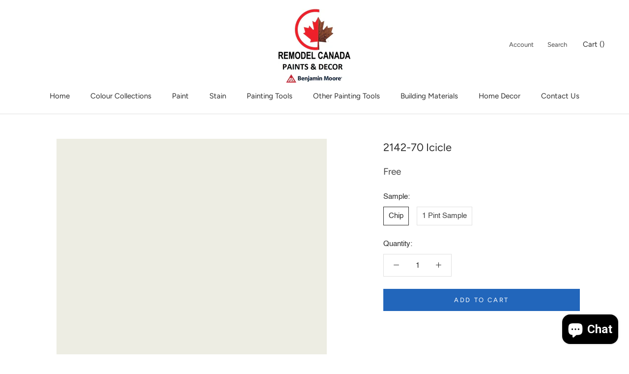

--- FILE ---
content_type: text/html; charset=utf-8
request_url: https://www.remodelcanadapaints.com/collections/wsct?view=colors
body_size: 17
content:

{

  "colors" : [
    
      {"handle": "es-10-natural", "title": "ES-10 Natural", "featured_image": "products/sea_898a5a6c-cbae-4cc7-9e34-6a30768cfe1d.png"}
    ,
      {"handle": "es-20-redwood", "title": "ES-20 Redwood", "featured_image": "products/D78E47.png"}
    ,
      {"handle": "es-30-teak", "title": "ES-30 Teak", "featured_image": "products/sea_474e28ad-7b5b-43c7-a6a6-ee4d62abfb6e.png"}
    ,
      {"handle": "es-40-cedar", "title": "ES-40 Cedar", "featured_image": "products/sea_ffecad23-f846-4e94-8258-f79a76380b4b.png"}
    ,
      {"handle": "es-60-mahogany", "title": "ES-60 Mahogany", "featured_image": "products/9F653F.png"}
    ,
      {"handle": "es-70-silver-gray", "title": "ES-70 Silver Gray", "featured_image": "products/DCCAA5.png"}
    
  ],
  "nextpage" : ""

}

--- FILE ---
content_type: text/javascript
request_url: https://www.remodelcanadapaints.com/cdn/shop/t/3/assets/custom.js?v=42558143451230525121621951148
body_size: -295
content:
document.addEventListener("variant:changed",function(event){typeof updateColorOptions=="function"&&updateColorOptions(),typeof updatePaintMaterial=="function"&&updatePaintMaterial()}),document.addEventListener("theme:loading:end",function(event){typeof theme.onCartUpdate=="function"&&theme.onCartUpdate()}),window.addEventListener("load",function(event){typeof updatePaintMaterial=="function"&&updatePaintMaterial(),setImagePadding()}),document.addEventListener("resize",function(event){setImagePadding()});function setImagePadding(){var productSlideshow=document.querySelector(".Product__Slideshow");if(productSlideshow!=null){var productSlideshowWidth=productSlideshow.offsetWidth,productSlideshowHeight=productSlideshow.offsetHeight,slideImages=document.querySelectorAll(".Product__SlideItem img");slideImages.forEach(function(slideImage){var slideImageMaxWidth=slideImage.dataset.maxWidth,slideImageMaxHeight=slideImage.dataset.maxHeight;if(slideImageMaxWidth<productSlideshowWidth&&slideImageMaxHeight<productSlideshowHeight){var targetWidthPadding=(productSlideshowWidth-slideImageMaxWidth)*.5;slideImage.style.paddingLeft=targetWidthPadding+"px",slideImage.style.paddingRight=targetWidthPadding+"px";var targetHeightPadding=(productSlideshowHeight-slideImageMaxHeight)*.5;slideImage.style.paddingTop=targetHeightPadding+"px",slideImage.style.paddingBottom=targetHeightPadding+"px"}})}}
//# sourceMappingURL=/cdn/shop/t/3/assets/custom.js.map?v=42558143451230525121621951148


--- FILE ---
content_type: text/javascript
request_url: https://www.remodelcanadapaints.com/cdn/shop/t/3/assets/product-families.js?v=49308907690562846901621951151
body_size: -306
content:
function setupFamilySelectorInput(){if(familySelectorInput=document.getElementById("product-family"),familySelectorInput){var optionTextArrays=[],firstOptionTextArray=[],optionTextArraysCount=0;for(var option of familySelectorInput.options){var textArray=option.text.split(" ");optionTextArraysCount==0?firstOptionTextArray=textArray:optionTextArrays.push(textArray),optionTextArraysCount++}var totalWordMatchArray=[];for(var optionTextArray of optionTextArrays){var optionTextArrayCount;for(optionTextArrayCount=0;optionTextArrayCount<optionTextArray.length;optionTextArrayCount++){var optionText=optionTextArray[optionTextArrayCount].replace(/[^\w\s]/gi,""),firstOptionText=firstOptionTextArray[optionTextArrayCount].replace(/[^\w\s]/gi,"");if(optionText!==firstOptionText){totalWordMatchArray.push(optionTextArrayCount);break}}}totalWordMatchArray.sort((a,b)=>a-b);var totalWordMatch=totalWordMatchArray[0];for(var option of familySelectorInput.options){var textArray=option.text.split(" ");for(shiftArrayCount=0;shiftArrayCount<totalWordMatch;shiftArrayCount++)textArray.shift();var newOptionString="";for(var text of textArray)newOptionString=newOptionString.concat(text+" ");newOptionString=newOptionString.replace(/^— /gi,""),option.innerHTML=newOptionString}familySelectorInput.addEventListener("change",event=>{var targetURL=event.target.value;targetURL!==null&&(window.location.href=targetURL)})}}setupFamilySelectorInput();
//# sourceMappingURL=/cdn/shop/t/3/assets/product-families.js.map?v=49308907690562846901621951151
